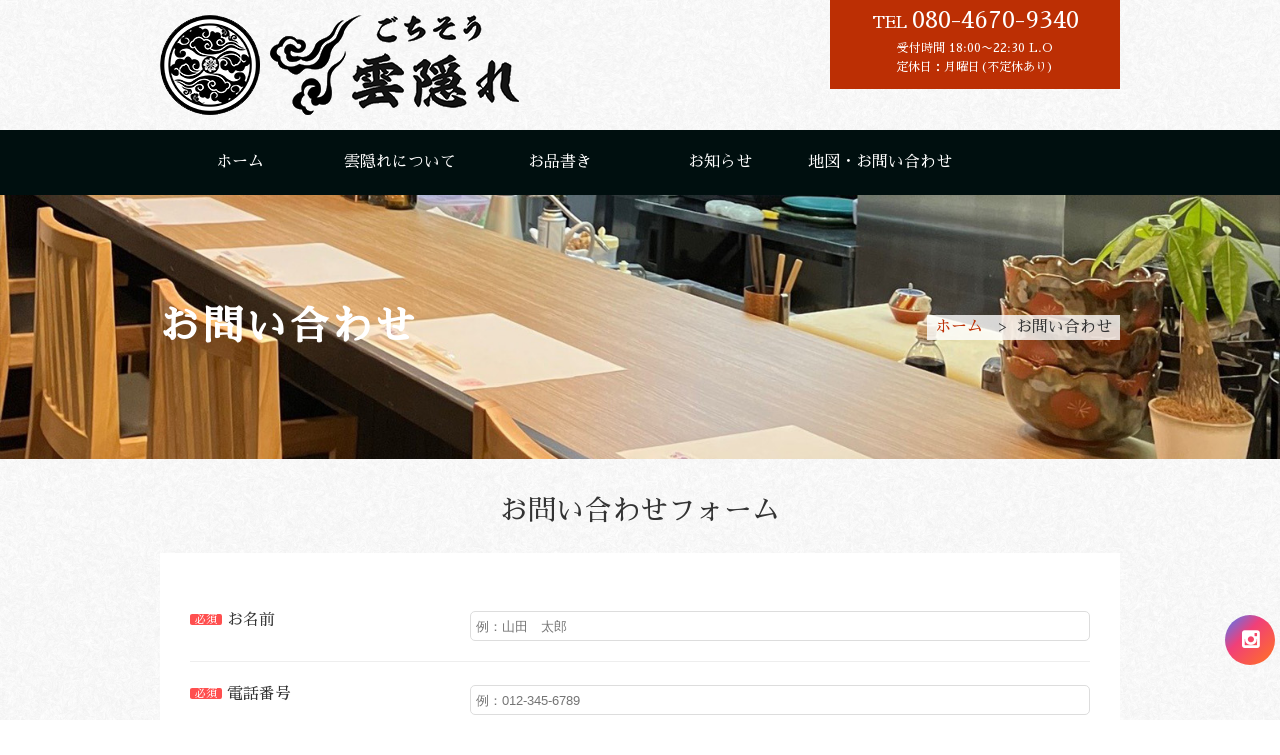

--- FILE ---
content_type: text/html; charset=UTF-8
request_url: http://www.kumogakure.net/contact.php
body_size: 2852
content:
<!DOCTYPE html>
<html lang="ja">

<head>
	<meta charset="UTF-8">
	<title>お問い合わせ | ごちそう雲隠れ</title>
	<meta name="Description" content="お問い合わせ | 大分県豊後大野市三重町にあるお食事処・ごちそう雲隠れは、地産地消にこだわり、安心・安全・健康をコンセプトにした新和食スタイルを提案する和食屋・居酒屋です。地元・豊後大野市のブランド鶏・冠地どりをつかった鶏鮮丼や冠地どりの押し寿司・湯葉巻やA5ランクおおいた和牛をつかったメニューが人気。お持ち帰り、お弁当やオードブル、出張料理にも対応。">
	<meta content="width=device-width, initial-scale=1, minimum-scale=1" name="viewport">
	<meta name="format-detection" content="telephone=no">
	<link type="text/css" rel="stylesheet" href="css/style.css?1768423705">
	<link type="text/css" rel="stylesheet" href="http://netdna.bootstrapcdn.com/font-awesome/4.0.3/css/font-awesome.min.css">
	<link href="https://fonts.googleapis.com/earlyaccess/sawarabimincho.css" rel="stylesheet">
</head>

<body>
	<div id="page">
		<div id="body">
			<header>
	<div id="headA">
		<div id="head" class="clearfix">
			<h1 class="logo"><a href="./"><img src="img/logo2.png" width="525" height="100" alt="お食事処 ごちそう 雲隠れ kumogakure"></a></h1>
			<p class="tel">TEL <span class="telNum"><!-- 0974-22-7057 -->080-4670-9340</span><br>
				<span class="telTime">受付時間 18:00〜22:30 L.O<br>
				定休日：月曜日(不定休あり)</span></p>
		</div>
		<div id="navi">
			<nav>
				<ul class="clearfix">
					<li><a href="./">ホーム</a>
					</li>
					<li><a href="about.php">雲隠れについて</a>
					</li>
					<!-- <li><a href="lunch.php">ランチメニュー</a>
					</li> -->
					<li><a href="menu.php">お品書き</a>
					</li>
					<li><a href="news.php">お知らせ</a>
					</li>
					<li><a href="contact.php">地図・お問い合わせ</a>
					</li>
				</ul>
			</nav>
		</div>
	</div>
</header>			<div id="containerZ" class="subordinate">
				<section class="page_title">
					<div class="titleBox clearfix">
						<h2 class="title_txt">お問い合わせ</h2>
						<ul id="pankuzu">
							<li><a href="./">ホーム</a>
							</li>
							<li>お問い合わせ</li>
						</ul>
					</div>
				</section>
				<section>
					<div class="textwrap">
						<h2 class="mtitle-big">お問い合わせフォーム</h2>
						<script async src="https://cdn.rs-sys.jp/js/cms_ajax/1.0.0/?cms_id=7&cms=11945-1&design_pattern=1&u_id=1&"></script>
						<div id="cms-contact-1-1-area"></div>
					</div>
				</section>
				<section class="bg01">
					<div class="textwrap contactbnr clearfix">
						<h2 class="mtitle-big">お問い合わせ / 地図</h2>
						<div class="contactLeft">
							<h3 class="contactTxt">各種単品料理・刺盛・寿司盛・ふぐコース・鍋コース<br>
							お弁当・オードブル・出張料理などご予算に合わせてご用意致します。<br>
							お好みの食材・アレルギー等にも対応致します。</h3>
							<p class="tcenter"><span class="contactTel">TEL. </span><span class="contactNum"><!-- 0974-22-7057 -->080-4670-9340</span><br>
			（18:00〜22:30 L.O）</p>
            <p class="b-m30 tcenter">定休日 月曜日</p>
						</div>
						<div class="contactRight">
							<!-- <p class="b-m10">〒879-7104<br> 大分県豊後大野市三重町小坂4165-12
							</p> -->
							<p class="b-m10">〒870-0034<br>
       大分県大分市都町3丁目5-27　大原ビル101号室</p>
							<p class="b-m10">【アクセス情報】<br>
							<!-- JR豊肥本線・菅尾駅 徒歩25分<br> JR豊肥本線・三重駅 徒歩40分<br> HOTEL AZ 大分三重店 車で2分<br> 観光地・稲積水中鍾乳洞まで車で30分 -->
        大分駅北口から徒歩約13分<br>観光地・大分城址公園まで徒歩10分
							</p>
						</div>
						<div class="clear ggmap">
							<iframe src="https://www.google.com/maps/embed?pb=!1m18!1m12!1m3!1d1403.0237442354562!2d131.60332467905087!3d33.2410464234015!2m3!1f0!2f0!3f0!3m2!1i1024!2i768!4f13.1!3m3!1m2!1s0x35469f00653e03c3%3A0x5ced519b57e5008b!2z44GU44Gh44Gd44GG6Zuy6Zqg44KM!5e0!3m2!1sja!2sus!4v1749180664965!5m2!1sja!2sus" width="960" height="350" frameborder="0" style="border:0" allowfullscreen></iframe>
						</div>
					</div>
				</section>
			</div>
			<div id="telLink"><a href="tel:0974227057">&#xf095;</a></div>
<div id="instagram"><a href="https://www.instagram.com/gochiso_kumogakure/?hl=ja" target="_blank" rel="nofollow">&#xf16d;</a></div>
<!-- <div id="facebook"><a href="https://goo.gl/ed6gis" target="_blank" rel="nofollow">&#xf09a;</a></div> -->
<div id="page-top"><a href="#">&#xf077;</a></div>
<footer>
  <div id="footerA">
    <div id="footer">
      <div class="copyright"> <small>Copyright &copy; kumogakure All Rights Reserved.</small> </div>
    </div>
  </div>
</footer>
		</div>
	</div>
	<div id="humberger" class="hidden-md hidden-lg"> <span class="icon-bar"></span> <span class="icon-bar"></span> <span class="icon-bar"></span> </div>
<div id="drawernav" class="hidden-md hidden-lg">
	<ul>
		<li><a href="./" class="first-child">ホーム</a></li>
		<li><a href="about.php">雲隠れについて</a></li>
		<!-- <li><a href="lunch.php">ランチメニュー</a></li> -->
		<li><a href="menu.php">お品書き</a></li>
		<li><a href="news.php">お知らせ</a></li>
		<li><a href="contact.php" class="last-child">地図・お問い合わせ</a></li>
	</ul>
</div>
	<!--[if lt IE 9]>
<script src="js/html5shiv-printshiv.js"></script>
<script src="js/css3-mediaqueries.js"></script>
<script src="http://ie7-js.googlecode.com/svn/version/2.1(beta4)/IE9.js"></script>
<![endif]-->
	<script src="https://ajax.googleapis.com/ajax/libs/jquery/1.7.2/jquery.min.js"></script>
	<script src="https://ajax.googleapis.com/ajax/libs/jqueryui/1.9.0/jquery-ui.min.js"></script>
	<script type="text/javascript" src="js/basis.js"></script>
	<script type="text/javascript" src="js/phonemenu.js"></script>	
</body>

</html>


--- FILE ---
content_type: text/html; charset=UTF-8
request_url: https://cdn.rs-sys.jp/js/cms_ajax/1.0.0/?cms_id=7&cms=11945-1&design_pattern=1&u_id=1&
body_size: 2302
content:

						let xhr1_1 = new XMLHttpRequest();
						xhr1_1.open("POST", "https://cdn.rs-sys.jp/js/cms_ajax/1.0.0/output_cms.php");
						xhr1_1.setRequestHeader("content-type", "application/x-www-form-urlencoded;charset=UTF-8");
						xhr1_1.send("mode=view_cms_contact&cms_id=7&cms=11945-1&design_pattern=1&u_id=1");
						xhr1_1.onreadystatechange = function() {
							if(xhr1_1.readyState === 4) {
								if(xhr1_1.status === 200) {
									if (!xhr1_1.responseText) {
										alert("誤ったURLが設定されている可能性があります。ご確認ください。");
										return;
									}
									let data = JSON.parse(xhr1_1.responseText);
									let elm = document.getElementById('cms-contact-1-1-area');
									elm.innerHTML = data.html;
									Array.from(elm.querySelectorAll("script")).forEach( oldScript => {
										const newScript = document.createElement("script");
										Array.from(oldScript.attributes)
										  .forEach( attr => newScript.setAttribute(attr.name, attr.value) );
										newScript.appendChild(document.createTextNode(oldScript.innerHTML));
										oldScript.parentNode.replaceChild(newScript, oldScript);
									});

									let duration = data.duration;
									if(duration) {
										scroll(duration);
									}
								} else {
									console.log("status:"+xhr1_1.readyState);
								}
							}
						}
					
					function scroll(duration) {
						let currentPostion = document.documentElement.scrollTop || document.body.scrollTop;
						let targetElement = document.getElementById("");
					
						if (targetElement) {
							let targetPosition = window.pageYOffset + targetElement.getBoundingClientRect().top;
							let startTime = performance.now();
			
							let loop = function (nowTime) {      
								let time = nowTime - startTime;
								let normalizedTime = time / duration;
				
								if (normalizedTime < 1) {
									window.scrollTo(0, currentPostion + ((targetPosition - currentPostion) * easeInOut(normalizedTime)));
									requestAnimationFrame(loop);
								} else {
									window.scrollTo(0, targetPosition);
								}
							}
			
							let easeInOut = function (t) {
								return t<.5 ? 4*t*t*t : (t-1)*(2*t-2)*(2*t-2)+1;
							}
			
							requestAnimationFrame(loop);
						}
					}
					

--- FILE ---
content_type: text/html; charset=UTF-8
request_url: https://cdn.rs-sys.jp/js/cms_ajax/1.0.0/output_cms.php
body_size: 13572
content:
{"html":"<link rel=\"stylesheet\" href=\"https:\/\/cdn.rs-sys.jp\/css\/cms\/mail-form.css\">\n<div class=\"form-contents form-pattern-1\">\n  <div id=\"mailform-11945-1-1-err-msg\" class=\"form-err-msg\" style=\"display: none;\"><\/div>\n  <form id=\"mailform-11945-1-1\" method=\"post\" enctype=\"multipart\/form-data\" onsubmit=\"return sendmail1_1(this);\">\n    <dl>\n      <dt class=\"\"><span class=\"required\">\u304a\u540d\u524d<\/span><\/dt>\n      <dd class=\"\">\n        <input type=\"text\" class=\"textarea\" name=\"\u304a\u540d\u524d(\u5fc5\u9808)\" data-name=\"\u304a\u540d\u524d\" size=\"70\" placeholder=\"\u4f8b\uff1a\u5c71\u7530\u3000\u592a\u90ce\">\n      <\/dd>\n      <dt class=\"\"><span class=\"required\">\u96fb\u8a71\u756a\u53f7<\/span><\/dt>\n      <dd class=\"\">\n        <input type=\"text\" class=\"textarea\" name=\"\u96fb\u8a71\u756a\u53f7(\u5fc5\u9808)\" data-name=\"\u96fb\u8a71\u756a\u53f7\" size=\"70\" placeholder=\"\u4f8b\uff1a012-345-6789\">\n      <\/dd>\n      <dt class=\"\"><span class=\"required\">\u30e1\u30fc\u30eb\u30a2\u30c9\u30ec\u30b9<\/span><\/dt>\n      <dd class=\"\">\n        <input type=\"text\" class=\"textarea\" name=\"email(\u5fc5\u9808)\" data-name=\"\u30e1\u30fc\u30eb\u30a2\u30c9\u30ec\u30b9\" size=\"70\" placeholder=\"\u4f8b\uff1ainfo@sample.com\">\n      <\/dd>\n      <dt class=\"\"><span class=\"optional\">\u304a\u554f\u3044\u5408\u308f\u305b\u5185\u5bb9<\/span><\/dt>\n      <dd class=\"\">\n        <textarea class=\"textarea\" name=\"\u304a\u554f\u3044\u5408\u308f\u305b\u5185\u5bb9\" data-name=\"\u304a\u554f\u3044\u5408\u308f\u305b\u5185\u5bb9\" rows=\"10\" cols=\"75\" placeholder=\"\u3054\u8cea\u554f\u306a\u3069\u3001\u3054\u81ea\u7531\u306b\u304a\u66f8\u304d\u304f\u3060\u3055\u3044\u3002\"><\/textarea>\n      <\/dd>\n    <\/dl>\n    <input type=\"text\" name=\"winnie_the_pooh\" style=\"height: 0 !important; width: 0 !important; padding: 0 !important; margin: 0 !important; border: none !important; overflow: hidden !important;\">\n    <input type=\"hidden\" name=\"mode\" value=\"contact_form\">\n    <input type=\"hidden\" name=\"ros_keiyaku_id\" value=\"11945\">\n    <input type=\"hidden\" name=\"contact_form_id\" value=\"1\">\n    <button type=\"submit\" class=\"submit-btn\" value=\"\u30e1\u30fc\u30eb\u3092\u9001\u4fe1\u3059\u308b\">\u30e1\u30fc\u30eb\u3092\u9001\u4fe1\u3059\u308b<\/button>\n  <\/form>\n<\/div>\n<!-- indicator -->\n<script src=\"https:\/\/cdn.rs-sys.jp\/lib\/indicator\/js\/indicator-1.2.0.js\" async defer><\/script>\n<link href=\"https:\/\/cdn.rs-sys.jp\/lib\/indicator\/css\/indicator-1.2.0.css\" rel=\"stylesheet\" type=\"text\/css\">\n<!-- indicator -->\n<script>\n  \/\/ ---- sendmail ----\n  function sendmail1_1(obj){\n    var kwd = \"\u96f2\u96a0\u308c\";\n    var max_file_size_mb = 10;\n    var conservationKey = \"[resume]\";\n    var mustId = \"(\u5fc5\u9808)\";\n    var construct = new Array(\"\uff0d\",\"\uff5e\");\n    var caution = [];\n    var errorflag = 0;\n    var must = mustId;\n    var error_element_number = new Array();\n    var email_address = \"\";\n    var max_file_size_b = max_file_size_mb * (2 ** 20);\n    \/\/ var total_file_size_b = 0;\n    var total_file_size_b = {};\n    var checkflag = new Object();\n    for(i=0;i<obj.length;i++){\n      var elementType = obj.elements[i].type;\n      var errortext = obj.elements[i].name.replace(must,\"\");\n      var must_flag = obj.elements[i].name.indexOf(must,0);\n      if(!checkflag[obj.elements[i].getAttribute(\"data-name\")]){\n        if(errortext == \"email\"){\n          email_address = obj.elements[i].value;\n          if(must_flag > -1){\n            chkMail = obj.elements[i].value;\n            if (!chkMail.match(\/^[A-Za-z0-9]{1}[A-Za-z0-9_.-]*@{1}[A-Za-z0-9_.-]{1,}\\.[A-Za-z0-9]{1,}$\/)){\n              obj.elements[i].style.backgroundColor=\"#FFEEEE\";\n              obj.elements[i].style.color=\"#FF0000\";\n              error_element_number.push(i);\n              caution.push(\"\u30e1\u30fc\u30eb\u30a2\u30c9\u30ec\u30b9\u304c\u6b63\u3057\u304f\u3042\u308a\u307e\u305b\u3093\u3002\");\n              errorflag = 2;\n            }\n            else{\n              obj.elements[i].style.backgroundColor=\"#FFFFFF\";\n              obj.elements[i].style.color=\"#000000\";\n            }\n          }\n          else if(obj.elements[i].value != \"\"){\n            chkMail = obj.elements[i].value;\n            check = \/.+@.+\\..+\/;\n            if (!chkMail.match(check)){\n              obj.elements[i].style.backgroundColor=\"#FFEEEE\";\n              obj.elements[i].style.color=\"#FF0000\";\n              error_element_number.push(i);\n              caution.push(\"\u30e1\u30fc\u30eb\u30a2\u30c9\u30ec\u30b9\u304c\u6b63\u3057\u304f\u3042\u308a\u307e\u305b\u3093\u3002\");\n              errorflag = 2;\n            }\n            else{\n              obj.elements[i].style.backgroundColor=\"#FFFFFF\";\n              obj.elements[i].style.color=\"#000000\";\n            }\n          }\n        }\n        else if(errortext == \"confirm_email\"){\n          if(email_address != \"\"){\n            if(email_address != obj.elements[i].value){\n              obj.elements[i].style.backgroundColor=\"#FFEEEE\";\n              obj.elements[i].style.color=\"#FF0000\";\n              error_element_number.push(i);\n              caution.push(\"\u78ba\u8a8d\u7528\u30e1\u30fc\u30eb\u30a2\u30c9\u30ec\u30b9\u3068\u30e1\u30fc\u30eb\u30a2\u30c9\u30ec\u30b9\u304c\u4e00\u81f4\u3057\u307e\u305b\u3093\u3002\");\n              errorflag = 3;\n            }\n            else{\n              obj.elements[i].style.backgroundColor=\"#FFFFFF\";\n              obj.elements[i].style.color=\"#000000\";\n            }\n          }\n        }\n        else if(elementType == \"file\"){\n          var data_name = obj.elements[i].getAttribute(\"data-name\");\n          if(must_flag > -1){\n            if(obj.elements[obj.elements[i].name].length > 0){\n              var file_upload_count = 0;\n              for(ii=0;ii<obj.elements[obj.elements[i].name].length;ii++){\n                if(obj.elements[obj.elements[i].name][ii].value && data_name == obj.elements[obj.elements[i].name][ii].getAttribute(\"data-name\"))\n                file_upload_count++;\n              }\n              if(file_upload_count < 1){\n                caution.push(\"\u30d5\u30a1\u30a4\u30eb\u304c\u9078\u629e\u3055\u308c\u3066\u3044\u307e\u305b\u3093\u3002\");\n                error_element_number.push(i);\n                errorflag = 1;\n              }\n            }\n            else if(!obj.elements[i].value){\n              caution.push(\"\u30d5\u30a1\u30a4\u30eb\u304c\u9078\u629e\u3055\u308c\u3066\u3044\u307e\u305b\u3093\u3002\");\n              error_element_number.push(i);\n              errorflag = 1;\n            }\n          }\n          \/\/ var files = obj.elements[i].files;\n          \/\/ for(ii = 0; ii < files.length; ii++) {\n          \/\/   total_file_size_b += files[ii].size;\n          \/\/ }\n        }\n        else if(must_flag > -1){\n          if(elementType == \"text\" || elementType == \"textarea\"){\n            if(obj.elements[i].value == \"\"){\n              obj.elements[i].style.backgroundColor=\"#FFEEEE\";\n              error_element_number.push(i);\n              caution.push(errortext +\"\u304c\u672a\u5165\u529b\u3067\u3059\u3002\");\n              errorflag = 1;\n            }\n            else{\n              obj.elements[i].style.backgroundColor=\"#FFFFFF\";\n            }\n          }\n          else if(elementType == \"checkbox\" || elementType == \"radio\"){\n            if(errortext.endsWith(\"[]\")) {\n              errortext = errortext.slice(0, -2);\n            }\n            if(obj.elements[obj.elements[i].name].length > 0){\n              var checkbox_checked_count = 0;\n              for(ii=0;ii<obj.elements[obj.elements[i].name].length;ii++){\n                if(obj.elements[obj.elements[i].name][ii].checked)\n                  checkbox_checked_count++;\n              }\n              if(checkbox_checked_count < 1){\n                caution.push(errortext +\"\u304c\u30c1\u30a7\u30c3\u30af\u3055\u308c\u3066\u3044\u307e\u305b\u3093\u3002\");\n                error_element_number.push(i);\n                errorflag = 1;\n              }\n            }\n            else if(!obj.elements[i].checked){\n              caution.push(errortext +\"\u304c\u30c1\u30a7\u30c3\u30af\u3055\u308c\u3066\u3044\u307e\u305b\u3093\u3002\");\n              error_element_number.push(i);\n              errorflag = 1;\n            }\n          }\n          else if(elementType == \"select-multiple\" || elementType == \"select-one\"){\n            if(errortext.endsWith(\"[]\")) {\n              errortext = errortext.slice(0, -2);\n            }\n            if(obj.elements[i].selectedIndex > -1){\n              var selectCnt = obj.elements[i].selectedIndex;\n              if(obj.elements[i].options[selectCnt].value == \"\"){\n                error_element_number.push(i);\n                caution.push(errortext +\"\u304c\u9078\u629e\u3055\u308c\u3066\u3044\u307e\u305b\u3093\u3002\");\n                errorflag = 1;\n              }\n            }\n            else{\n              error_element_number.push(i);\n              caution.push(errortext +\"\u304c\u9078\u629e\u3055\u308c\u3066\u3044\u307e\u305b\u3093\u3002\");\n              errorflag = 1;\n            }\n          }\n          else if(elementType == \"date\" || elementType == \"time\" ||elementType == \"datetime-local\"){\n            if(obj.elements[i].value == \"\"){\n              obj.elements[i].style.backgroundColor=\"#FFEEEE\";\n              error_element_number.push(i);\n              caution.push(errortext +\"\u304c\u672a\u5165\u529b\u3067\u3059\u3002\");\n              errorflag = 1;\n            }\n            else{\n              obj.elements[i].style.backgroundColor=\"#FFFFFF\";\n            }\n          }\n        }\n      }\n      checkflag[obj.elements[i].getAttribute(\"data-name\")] = 1;\n    }\n\n    for(i=0;i<obj.length;i++){\n      var elementType = obj.elements[i].type;\n      if(elementType == \"file\"){\n        var data_name = obj.elements[i].getAttribute(\"data-name\");\n\n        if (!total_file_size_b[data_name]) {\n          total_file_size_b[data_name] = 0;\n        }\n\n        var files = obj.elements[i].files;\n        for(ii = 0; ii < files.length; ii++) {\n          total_file_size_b[data_name] += files[ii].size;\n        }\n      }\n    }\n    for(var data_name in total_file_size_b) {\n      if(max_file_size_b < total_file_size_b[data_name]) {\n        caution.push(\"\u30a2\u30c3\u30d7\u30ed\u30fc\u30c9\u3067\u304d\u308b\u30d5\u30a1\u30a4\u30eb\u306e\u5bb9\u91cf\u306f\u5408\u8a08\" + max_file_size_mb + \"MB\u307e\u3067\u3067\u3059\u3002\");\n        errorflag = 1;\n      }\n    }\n\n    if(errorflag == 0){\n      document.getElementById(\"mailform-11945-1-1-err-msg\").innerHTML = \"\";\n      document.getElementById(\"mailform-11945-1-1-err-msg\").style.display = \"none\";\n      if(confirm(\"\u9001\u4fe1\u3057\u3066\u3082\u3088\u308d\u3057\u3044\u3067\u3059\u304b\uff1f\")){\n        for(i=0;i<obj.length ;i++){\n          obj.elements[i].name = obj.elements[i].name.replace(must,\"\");\n          if(obj.elements[i].type == \"submit\"){\n            obj.elements[i].disabled = true;\n          }\n        }\n\n        const input_kwd = document.createElement(\"input\");\n        input_kwd.setAttribute(\"type\",\"hidden\");\n        input_kwd.setAttribute(\"name\",\"\u8a8d\u8a3c\");\n        input_kwd.setAttribute(\"value\",\"\u96f2\u96a0\u308c\");\n        obj.appendChild(input_kwd);\n\n        sendmail_ajax1_1(obj);\n\n        return false;\n      }\n      else{\n        return false;\n      }\n    }\n    else{\n      alert(\"\u5165\u529b\u306b\u8aa4\u308a\u304c\u3042\u308a\u307e\u3059\u3002\u78ba\u8a8d\u3057\u3066\u304f\u3060\u3055\u3044\u3002\");\n      var err_msg_html = \"<ul>\\n\";\n      for(i = 0; i < caution.length; i++) {\n        err_msg_html += \"<li>\\n\";\n        err_msg_html += caution[i] + \"\\n\";\n        err_msg_html += \"<\/li>\\n\";\n      }\n      err_msg_html += \"<\/ul>\\n\";\n      document.getElementById(\"mailform-11945-1-1-err-msg\").innerHTML = err_msg_html;\n      document.getElementById(\"mailform-11945-1-1-err-msg\").style.display = \"block\";\n      obj.elements[error_element_number[0]].focus();\n      var err_top = document.getElementById(\"mailform-11945-1-1-err-msg\").getBoundingClientRect().top;\n      scrollTo(0, err_top + window.pageYOffset);\n      return false;\n    }\n  }\n\n  function sendmail_ajax1_1(obj) {\n    if (!window.indicator) {\n      indicator = new Indicator();\n      indicator.obj = document;\n    }\n    indicator.message = \"\";\n    indicator.show();\n\n    var $form = $(obj);\n    var $fd = new FormData(obj);\n\n    $.ajax({\n      url: \"https:\/\/mail.rs-sys.jp\/email_mnt.php\",\n      type: $form.attr('method'),\n      data: $fd,\n      processData: false,\n      contentType: false,\n    }).done(function(data) {\n      indicator.hide();\n      if (\"success\" == data[\"status\"]) {\n        window.location.href = \"thanks.php\";\n      } else {\n        alert(\"\u4e88\u671f\u3057\u306a\u3044\u30a8\u30e9\u30fc\u304c\u767a\u751f\u3057\u307e\u3057\u305f\u3002\");\n      }\n    }).fail(function(XMLHttpRequest, textStatus, errorThrown) {\n      indicator.hide();\n      alert(\"\u4e88\u671f\u3057\u306a\u3044\u30a8\u30e9\u30fc\u304c\u767a\u751f\u3057\u307e\u3057\u305f\u3002\");\n    });\n  }\n  \/\/ ---- sendmail ----\n<\/script>\n"}

--- FILE ---
content_type: text/css
request_url: http://www.kumogakure.net/css/style.css?1768423705
body_size: 127
content:
@charset "utf-8";
/* CSS Document */
@import "reset.css";
@import "common.css";
@import "basis.css";
@import "smartphone.css";


--- FILE ---
content_type: text/css
request_url: http://www.kumogakure.net/css/common.css
body_size: 2187
content:
@charset "utf-8";
.none {
	display: none;
}
.relative {
	position: relative;
}
.spbr {
	display: none;
}
.bold {
	font-weight: bold;
}
.clear {
	clear: both;
}
.clearfix {
	_display: inline-block;
}
.clearfix:after {
	content: ".";
	display: block;
	height: 0px;
	clear: both;
	visibility: hidden;
}
.fleft0 {
	float: left;
	display: inline;
	text-align: center;
}
.fleft1 {
	float: left;
	display: inline;
	margin-right: 10px;
	margin-bottom: 10px;
	text-align: center;
}
.fleft2 {
	float: left;
	display: inline;
	margin-right: 20px;
	margin-bottom: 20px;
	text-align: center;
}
.fright0 {
	float: right;
	display: inline;
	text-align: center;
}
.fright1 {
	float: right;
	display: inline;
	margin-left: 10px;
	margin-bottom: 10px;
	text-align: center;
}
.fright2 {
	float: right;
	display: inline;
	margin-left: 20px;
	text-align: center;
}
.m5 {
	margin: 5px;
}
.m10 {
	margin: 10px;
}
.m15 {
	margin: 15px;
}
.m20 {
	margin: 20px;
}
.m30 {
	margin: 30px;
}
.m40 {
	margin: 40px;
}
.m50 {
	margin: 50px;
}
.m75 {
	margin: 75px;
}
.m100 {
	margin: 100px;
}
.t-m5 {
	margin-top: 5px;
}
.t-m10 {
	margin-top: 10px;
}
.t-m15 {
	margin-top: 15px;
}
.t-m20 {
	margin-top: 20px;
}
.t-m30 {
	margin-top: 30px;
}
.t-m40 {
	margin-top: 40px;
}
.t-m50 {
	margin-top: 50px;
}
.t-m75 {
	margin-top: 75px;
}
.t-m100 {
	margin-top: 100px;
}
.b-m5 {
	margin-bottom: 5px;
}
.b-m10 {
	margin-bottom: 10px;
}
.b-m15 {
	margin-bottom: 15px;
}
.b-m20 {
	margin-bottom: 20px;
}
.b-m30 {
	margin-bottom: 30px;
}
.b-m40 {
	margin-bottom: 40px;
}
.b-m50 {
	margin-bottom: 50px;
}
.b-m75 {
	margin-bottom: 75px;
}
.b-m100 {
	margin-bottom: 100px;
}
.l-m5 {
	margin-left: 5px;
}
.l-m10 {
	margin-left: 10px;
}
.l-m15 {
	margin-left: 15px;
}
.l-m20 {
	margin-left: 20px;
}
.l-m30 {
	margin-left: 30px;
}
.l-m40 {
	margin-left: 40px;
}
.l-m50 {
	margin-left: 50px;
}
.l-m70 {
	margin-left: 70px;
}
.l-m75 {
	margin-left: 75px;
}
.l-m100 {
	margin-left: 100px;
}
.r-m5 {
	margin-right: 5px;
}
.r-m10 {
	margin-right: 10px;
}
.r-m15 {
	margin-right: 15px;
}
.r-m20 {
	margin-right: 20px;
}
.r-m30 {
	margin-right: 30px;
}
.r-m40 {
	margin-right: 40px;
}
.r-m50 {
	margin-right: 50px;
}
.r-m75 {
	margin-right: 75px;
}
.r-m100 {
	margin-right: 100px;
}
.h-m5 {
	margin-top: 5px;
	margin-bottom: 5px;
}
.h-m10 {
	margin-top: 10px;
	margin-bottom: 10px;
}
.h-m15 {
	margin-top: 15px;
	margin-bottom: 15px;
}
.h-m20 {
	margin-top: 20px;
	margin-bottom: 20px;
}
.h-m30 {
	margin-top: 30px;
	margin-bottom: 30px;
}
.h-m40 {
	margin-top: 40px;
	margin-bottom: 40px;
}
.h-m50 {
	margin-top: 50px;
	margin-bottom: 50px;
}
.w-m5 {
	margin-left: 5px;
	margin-right: 5px;
}
.w-m10 {
	margin-left: 10px;
	margin-right: 10px;
}
.w-m15 {
	margin-left: 15px;
	margin-right: 15px;
}
.w-m20 {
	margin-left: 20px;
	margin-right: 20px;
}
.w-m30 {
	margin-left: 30px;
	margin-right: 30px;
}
.w-m40 {
	margin-left: 40px;
	margin-right: 40px;
}
.w-m50 {
	margin-left: 50px;
	margin-right: 50px;
}
.p5 {
	padding: 5px;
}
.p10 {
	padding: 10px;
}
.p15 {
	padding: 15px;
}
.p20 {
	padding: 20px;
}
.p30 {
	padding: 30px;
}
.p40 {
	padding: 40px;
}
.p50 {
	padding: 50px;
}
.p75 {
	padding: 75px;
}
.p100 {
	padding: 100px;
}
.t-p5 {
	padding-top: 5px;
}
.t-p10 {
	padding-top: 10px;
}
.t-p15 {
	padding-top: 15px;
}
.t-p20 {
	padding-top: 20px;
}
.t-p30 {
	padding-top: 30px;
}
.t-p40 {
	padding-top: 40px;
}
.t-p50 {
	padding-top: 50px;
}
.t-p75 {
	padding-top: 75px;
}
.t-p100 {
	padding-top: 100px;
}
.b-p5 {
	padding-bottom: 5px;
}
.b-p10 {
	padding-bottom: 10px;
}
.b-p15 {
	padding-bottom: 15px;
}
.b-p20 {
	padding-bottom: 20px;
}
.b-p30 {
	padding-bottom: 30px;
}
.b-p40 {
	padding-bottom: 40px;
}
.b-p50 {
	padding-bottom: 50px;
}
.b-p75 {
	padding-bottom: 75px;
}
.b-p100 {
	padding-bottom: 100px;
}
.l-p5 {
	padding-left: 5px;
}
.l-p10 {
	padding-left: 10px;
}
.l-p15 {
	padding-left: 15px;
}
.l-p20 {
	padding-left: 20px;
}
.l-p30 {
	padding-left: 30px;
}
.l-p40 {
	padding-left: 40px;
}
.l-p50 {
	padding-left: 50px;
}
.l-p60 {
	padding-left: 60px;
}
.l-p65 {
	padding-left: 65px;
}
.l-p70 {
	padding-left: 70px;
}
.l-p75 {
	padding-left: 75px;
}
.l-p100 {
	padding-left: 100px;
}
.r-p5 {
	padding-right: 5px;
}
.r-p10 {
	padding-right: 10px;
}
.r-p15 {
	padding-right: 15px;
}
.r-p20 {
	padding-right: 20px;
}
.r-p30 {
	padding-right: 30px;
}
.r-p40 {
	padding-right: 40px;
}
.r-p50 {
	padding-right: 50px;
}
.r-p75 {
	padding-right: 75px;
}
.r-p100 {
	padding-right: 100px;
}
.h-p5 {
	padding-top: 5px;
	padding-bottom: 5px;
}
.h-p10 {
	padding-top: 10px;
	padding-bottom: 10px;
}
.h-p15 {
	padding-top: 15px;
	padding-bottom: 15px;
}
.h-p20 {
	padding-top: 20px;
	padding-bottom: 20px;
}
.h-p30 {
	padding-top: 30px;
	padding-bottom: 30px;
}
.h-p40 {
	padding-top: 40px;
	padding-bottom: 40px;
}
.h-p50 {
	padding-top: 50px;
	padding-bottom: 50px;
}
.h-p75 {
	padding-top: 75px;
	padding-bottom: 75px;
}
.h-p100 {
	padding-top: 100px;
	padding-bottom: 100px;
}
.w-p5 {
	padding-left: 5px;
	padding-right: 5px;
}
.w-p10 {
	padding-left: 10px;
	padding-right: 10px;
}
.w-p15 {
	padding-left: 15px;
	padding-right: 15px;
}
.w-p20 {
	padding-left: 20px;
	padding-right: 20px;
}
.w-p30 {
	padding-left: 30px;
	padding-right: 30px;
}
.w-p40 {
	padding-left: 40px;
	padding-right: 40px;
}
.w-p50 {
	padding-left: 50px;
	padding-right: 50px;
}
.w-p75 {
	padding-left: 75px;
	padding-right: 75px;
}
.w-p100 {
	padding-left: 100px;
	padding-right: 100px;
}
.tcenter {
	text-align: center;
}
.tright {
	text-align: right;
}
.tleft {
	text-align: left;
}
.ttext {
	text-indent: 1em;
	text-align : justify;
}
.tkome {
	padding-left: 1em;
	text-indent: -1em;
}
.tinline {
	display: inline-block;
}
.toverflow {
	overflow: hidden;
	zoom: 1;
}
.scroll {
	height: 250px;
	overflow-y: scroll;
}
.orange {
	color: #FF6600;
}
.red {
	color: #CC0000;
}
.blue {
	color: #0068b7;
}
.green {
	color: #448f42;
}
.green2 {
	color: #80c269;
}
.skyblue {
	color: #029fe6;
}
.magenta {
	color: #663366;
}
.white {
	color: #FFF;
}
.pink {
	color: #ff8ec0;
}
.darkpink {
	color: #9E005D;
}
.black {
	color: #000000;
}
.yellow {
	color: #fff45c;
}
.f-s8 {
	font-size: 8px;
}
.f-s10 {
	font-size: 10px;
}
.f-s11 {
	font-size: 11px;
}
.f-s12 {
	font-size: 12px;
}
.f-s13 {
	font-size: 13px;
}
.f-s14 {
	font-size: 14px;
}
.f-s15 {
	font-size: 15px;
}
.f-s16 {
	font-size: 16px;
}
.f-s18 {
	font-size: 18px;
}
.f-s20 {
	font-size: 20px;
}
.f-s22 {
	font-size: 22px;
}
.f-s24 {
	font-size: 24px;
}
/* marker */
.marker-c {
	background: linear-gradient(transparent 70%, #a8d8fa 0%);
	z-index: 0;
}
.marker-m {
	background: linear-gradient(transparent 70%, #ff7c81 0%);
	z-index: 0;
}
.marker-y {
	background: linear-gradient(transparent 70%, #fef36c 0%);
	z-index: 0;
}
.marker-k {
	background: linear-gradient(transparent 70%, #cccccc 0%);
	z-index: 0;
}
.marker-p {
	background: linear-gradient(transparent 70%, #ffd0e1 0%);
	z-index: 0;
}
/* background color */
.bg-orange {
	background-color: #ffefd6;
}
.bg-red {
	background-color: #CC0000;
}
.bg-blue {
	background-color: #0068b7;
}
.bg-green {
	background-color: #dcffcb;
}
.bg-skyblue {
	background-color: #029fe6;
}
.bg-magenta {
	background-color: #663366;
}
.bg-yellow {
	background-color: #fffdde;
}
.bg-white {
	background-color: #FFF;
}
.bg-pink {
	background-color: #ff8ec0;
}
.bg-darkpink {
	background-color: #9E005D;
}
.bg-black {
	background-color: #000000;
}
.bg-111 {
	background-color: #111;
}
.bg-222 {
	background-color: #222;
}
.bg-333 {
	background-color: #333;
}
.bg-aaa {
	background-color: #aaa;
}
.bg-bbb {
	background-color: #bbb;
}
.bg-ccc {
	background-color: #ccc;
}
.bg-ddd {
	background-color: #ddd;
}
.bg-eee {
	background-color: #eee;
}
/* link */
.link {
}
.link li {
	margin-bottom: 10px;
}
.link li img {
	width: 100%;
	height: auto;
}
/* flink */
.flink0, .flink1, .flink2 {
	width: 100%;
	margin: 10px 0;
}
.flink0 ul {
	margin-right: -11px;
}
.flink1 ul {
	margin-right: -11px;
	margin-bottom: -10px;
}
.flink2 ul {
	margin-right: -21px;
	margin-bottom: -20px;
}
.flink0 li {
	float: left;
}
.flink1 li {
	float: left;
	margin-right: 10px;
	margin-bottom: 10px;
}
.flink2 li {
	float: left;
	margin-right: 20px;
	margin-bottom: 20px;
}
/* img */
.img-r {
	border-radius: 10px;
}
.img-maru {
	border-radius: 1000px;
}
.img-b {
	border: 3px solid #ccc;
}
.img-sd {
	border: 3px solid #fff;
	box-shadow: rgba(0,0,0,0.3) 1px 1px 3px 2px;
}
/* 点滅 */
.blinking {
	-webkit-animation: blink 1.5s ease-in-out infinite alternate;
	-moz-animation: blink 1.5s ease-in-out infinite alternate;
	animation: blink 1.5s ease-in-out infinite alternate;
}
@-webkit-keyframes blink {
 0% {
opacity:0;
}
 100% {
opacity:1;
}
}
@-moz-keyframes blink {
 0% {
opacity:0;
}
 100% {
opacity:1;
}
}
@keyframes blink {
 0% {
opacity:0;
}
 100% {
opacity:1;
}
}
/*ヘアライン*/
hr {
	clear: both;
	border: 0;
	height: 0;
	border-top: 1px solid rgba(0, 0, 0, 0.1);
	border-bottom: 1px solid rgba(255, 255, 255, 0.3);
	margin: 30px 0;
}
.hr-gd {
	border: 0;
	height: 1px;
	background-image: -webkit-linear-gradient(left, rgba(0,0,0,0), rgba(0,0,0,0.75), rgba(0,0,0,0));
	background-image: -moz-linear-gradient(left, rgba(0,0,0,0), rgba(0,0,0,0.75), rgba(0,0,0,0));
	background-image: -ms-linear-gradient(left, rgba(0,0,0,0), rgba(0,0,0,0.75), rgba(0,0,0,0));
	background-image: -o-linear-gradient(left, rgba(0,0,0,0), rgba(0,0,0,0.75), rgba(0,0,0,0));
}
.hr-shadow {
	height: 12px;
	border: 0;
	box-shadow: inset 0 12px 12px -12px rgba(0,0,0,0.5);
}
/*  FontAwesome  */
.fontAwesome {
	font-family: 'FontAwesome';
}
.a000:before {
	font-family: 'FontAwesome';
	content: "\f0a9";
}
.scrollbar {
	height: 200px;
	overflow-y: scroll;
	overflow-x: hidden;
}
.scrollbar::-webkit-scrollbar {
 overflow:hidden;
 width:1px;
 background:#fafafa;
}
 .scrollbar::-webkit-scrollbar:horizontal {
 height:1px;
}
.scrollbar::-webkit-scrollbar-button {
 display:none;
}
.scrollbar::-webkit-scrollbar-piece {
 background:#eee;
}
 .scrollbar::-webkit-scrollbar-piece:start {
 background:#eee;
}
.scrollbar::-webkit-scrollbar-thumb {
 background:#333;
}
.scrollbar::-webkit-scrollbar-corner {
 background:#333;
}


--- FILE ---
content_type: text/css
request_url: http://www.kumogakure.net/css/basis.css
body_size: 3213
content:
@charset "utf-8";

/* CSS Document */
html {
	height: 100%;
}

body {
	background: url(../img/body_bg.jpg) repeat scroll left top;
	width: 100%;
	height: 100%;
	color: #333333;
	font-family: "Sawarabi Mincho";
	font-size: 16px;
	line-height: 1.6;
}

a {
	color: #bc2f04;
	text-decoration: none;
}

/* header
----------------------------------*/
header {
	width: 100%;
}

#headA {
	width: 100%;
}

#head {
	width: 960px;
	margin: 0 auto;
}

#head .logo {
	float: left;
	padding: 15px 0;
}

.tel {
	position: relative;
	float: right;
	background: #bc2f04;
	color: #FFFFFF;
	padding: 10px 15px;
	text-align: center;
	width: 260px;
	z-index: 999;
	top: -9px;
}

.tel:after {
	content: "";
	width: 0;
	height: 0;
	position: absolute;
	top: -1px;
	right: -9px;
	z-index: -1;
	border: 5px solid;
	border-color: transparent transparent #662121 #662121;
}

.tel .telNum {
	font-size: 24px;
}

.telTime {
	font-size: 12px;
	display: inline-block;
}

/* nav
----------------------------------*/
#navi {
	background: #000f0f;
}

#navi ul {
	margin: 0 auto;
	width: 960px;
}

#navi li {
	float: left;
	width: 160px;
	text-align: center;
}

#navi li a {
	display: block;
	padding: 20px 0;
	color: #FFFFFF;
	text-decoration: none;
	-moz-transition: 0.3s;
	-ms-transition: 0.3s;
	-o-transition: 0.3s;
	transition: 0.3s;
}

#navi li a:hover {
	opacity: 0.8;
}

/* flash
----------------------------------*/
#flashA {
	width: 100%;
	overflow: hidden;
}

.flashimg {
	position: absolute;
	top: 0;
	left: 0;
	z-index: 5000;
}

#top_image {
	width: 100%;
	display: table;
	padding-top: 80px;
}

#juicysliderbox {
	position: relative;
	padding: 0;
	margin: 0;
}

.juicysliderimg {
	position: absolute;
	display: table;
	width: 460px;
	height: 420px;
	top: 0%;
	left: 0;
	right: 0;
	bottom: 0;
	margin: auto;
	text-align: center;
	z-index: 1;
}

.juicysliderimg1 {
	position: absolute;
	display: table;
	width: 100%;
	top: 0;
	left: 0;
	right: 0;
	bottom: 0;
	margin: auto;
	text-align: center;
	z-index: 1;
}

.juicysliderimg1 li {
	float: right;
}

#catch01,
#catch02,
#catch03 {
	opacity: 0;
}

#catch01 {
	z-index: 2;
	width: 37%;
}

#catch02 {
	z-index: 3;
	width: 33%;
}

#catch03 {
	z-index: 1;
	width: 30%;
}

#catch01.catch01On,
#catch02.catch02On,
#catch03.catch03On {
	opacity: 1;
	-webkit-transition: 4s;
	-moz-transition: 4s;
	-o-transition: 4s;
	transition: 4s;
}

/* contents
----------------------------------*/
#singlepage {
	padding: 0 0 350px;
}

.single {
	width: 960px;
	margin: 0 auto;
}

#singlepage section {
	width: 960px;
	margin: 20px auto;
	padding: 30px 0;
}

.textwrap {
	width: 960px;
	margin: 0 auto;
	padding: 30px 0;
}

#body {
	position: relative;
	width: 100%;
	min-height: 100%;
	height: auto !important;
	height: 100%;
}

/* footer
----------------------------------*/
#page-top,
#facebook,
#telLink,
#instagram {
	position: fixed;
	right: 5px;
	font-size: 12px;
	font-weight: bold;
	z-index: 9999;
}

#page-top {
	bottom: 0px;
}

#facebook {
	bottom: 55px;
}

#instagram {
	bottom: 55px;
	/* bottom: 110px; */
}

#telLink {
	bottom: 110px;
	/* bottom: 165px; */
	display: none;
}

#page-top a,
#facebook a,
#instagram a,
#telLink a {
	color: #fff;
	font-size: 20px;
	font-family: 'FontAwesome';
	text-decoration: none;
	text-align: center;
	display: block;
	width: 50px;
	height: 50px;
	line-height: 50px;
	border-radius: 50%;
}

#page-top a {
	background: #000f0f;
}

#facebook a {
	background: #3b5998;
}

#telLink a {
	background: #bc2f04;
}

#instagram a {
	background: linear-gradient(135deg, #427eff 0%, #f13f79 40%, #FD6735 85%, #ffdb2c 100%) no-repeat;
}

#page-top a:hover,
#facebook a:hover,
#instagram a:hover,
#telLink a:hover {
	opacity: 0.6;
	text-decoration: none;
}

footer {
	width: 100%;
	color: #fff;
	text-align: center;
	background: #000f0f;
	border-top: 1px solid #000f0f;
}

#footerA {
	border-top: 1px solid #252525;
}

#footer {
	width: 960px;
	margin: 0 auto;
	padding: 30px 0;
}

.logo-f {
	text-align: center;
	margin-bottom: 15px;
}

#fmenuA {
	width: 100%;
	margin-bottom: 10px;
}

#fmenu {
	list-style-type: none;
	font-size: 12px;
}

#fmenu ul {
	margin-bottom: 15px;
}

#fmenu li {
	display: inline;
	margin-right: 20px;
	text-align: center;
	font-weight: bold;
}

#fmenu li:before {
	font-family: 'FontAwesome';
	content: "\f138";
	margin-right: 5px;
	color: #fff;
}

#fmenu li:last-child {
	border: none;
	margin: 0;
}

#fmenu a:link,
#fmenu a:visited,
#fmenu a:hover {
	color: #fff;
	text-decoration: none;
}

#fmenu li ul li {
	font-weight: normal;
	font-size: 11px;
}

#fmenu li ul li:before {
	font-family: 'FontAwesome';
	content: "・";
	margin-right: 5px;
	color: #fff;
}

.copyright {
	padding: 5px 0;
	border-radius: 10px;
}

/* news
----------------------------------*/
.news {
	overflow: hidden;
}

.news dt {
	float: left;
	width: 8em;
	padding-top: 10px;
	line-height: 1.3;
	font-weight: bold;
}

.news dt:before {
	font-family: 'FontAwesome';
	content: "\f138";
	color: #bc2f04;
	margin-right: 5px;
}

.news dd {
	padding-left: 9em;
	padding-bottom: 10px;
	padding-top: 10px;
	line-height: 1.3;
}

.news-bl {
	overflow: hidden;
	margin: 0 auto;
}

.news-bl dt {
	float: left;
	width: 7em;
	padding: 3px 5px;
	line-height: 1.3;
	color: #FFFFFF;
	background: #bc2f04;
	text-align: center;
	margin: 0px 0;
	font-weight: bold;
}

.news-bl dd {
	padding-left: 9em;
	padding-top: 0px;
	padding-bottom: 10px;
	line-height: 1.6;
	border-bottom: dotted 1px #aaa;
	margin: 0px 0 10px;
}

/* cbtn
----------------------------------*/
.cbtn * {
	-moz-transition: 0.3s;
	-ms-transition: 0.3s;
	-o-transition: 0.3s;
	transition: 0.3s;
}

.cbtn {
	font-weight: bold;
	margin: 20px 0;
}

.cbtn a {
	margin: 0 auto;
	text-align: center;
	width: 230px;
	display: block;
	padding: 8px 5px;
	font-weight: bold;
	background: #fff;
}

.cbtn a:link {
	color: #bc2f04;
	text-decoration: none;
}

.cbtn a:visited {
	color: #bc2f04;
}

.cbtn a:hover {
	color: #FFFFFF;
	background: #bc2f04;
	text-decoration: none;
}

.cbtn a:before {
	font-family: 'FontAwesome';
	content: "\f0a9";
	margin-right: 5px;
}

/* mtitle
----------------------------------*/
.mtitle-big {
	font-size: 28px;
	font-weight: normal;
	margin-bottom: 20px;
	text-align: center;
}

.mtitle-big span {
	display: block;
	font-size: 16px;
}

.bg01 .mtitle-big {
	color: #FFFFFF;
}

/* carousel
----------------------------------*/
.carousel {
	padding: 0 20px;
}

.carousel .block {
	display: block;
	margin-top: 5px;
	text-align: center;
}

/* ggmap
----------------------------------*/
.ggmap {
	position: relative;
	padding-bottom: 46.25%;
	height: 0;
	overflow: hidden;
}

.ggmap iframe,
.ggmap object,
.ggmap embed {
	position: absolute;
	top: 0;
	left: 0;
	width: 100%;
	height: 100%;
}

/* pickUp
----------------------------------*/
.pickUp {
	padding: 30px 0;
}

.pickUp:last-child {
	margin-bottom: 0;
}

.pickUp .image,
.pickUp .detailBox {
	float: left;
	width: 480px;
	box-sizing: border-box;
	-webkit-transition-duration: .8s;
	transition-duration: .8s;
}

.pickUp:nth-child(2n) .image {
	float: right;
}

.pickUp .image {
	-webkit-transform: translateY(15px);
	-ms-transform: translateY(15px);
	transform: translateY(15px);
}

.pickUp .detailBox {
	padding: 45px 60px 80px;
	background: #FFFFFF;
	-webkit-transform: translateY(-15px);
	-ms-transform: translateY(-15px);
	transform: translateY(-15px);
	position: relative;
}

.pickUp .detailBox02 {
	padding: 45px 60px 60px;
}

.rbtn {
	line-height: 1;
	color: #fff;
	text-align: center;
}

.recommendArea .rbtn {
	width: 400px;
	margin: 0 auto;
	-webkit-transform: translate(0, 0);
	-ms-transform: translate(0, 0);
	transform: translate(0, 0);
}

.contactbnr .rbtn {
	-webkit-transform: translate(0, 0);
	-ms-transform: translate(0, 0);
	transform: translate(0, 0);
	width: 440px;
	margin: 0 auto;
}

.pickUp .rbtn {
	width: 270px;
	-webkit-transform: translate(-50%, -30px);
	-ms-transform: translate(-50%, -30px);
	transform: translate(-50%, -30px);
	margin: 0 auto;
	position: absolute;
	top: 100%;
	left: 50%;
}

.rbtn:before {
	background: #bc2f04;
	-webkit-transform: skew(-12deg);
	-ms-transform: skew(-12deg);
	transform: skew(-12deg);
	z-index: 2;
}

.rbtn:after {
	-webkit-transform: skew(-12deg) translate(8px, 8px);
	-ms-transform: skew(-12deg) translate(8px, 8px);
	transform: skew(-12deg) translate(8px, 8px);
	border-color: #bc2f04;
	z-index: 1;
}

.rbtn:before,
.rbtn:after {
	content: '';
	width: 100%;
	height: 100%;
	position: absolute;
	top: 0;
	left: 0;
	border: 1px solid #bc2f04;
	box-sizing: border-box;
	-webkit-transition: .2s ease-out;
	transition: .2s ease-out;
}

.rbtn a {
	padding: 20px 0 21px;
	color: #fff;
	display: block;
	position: relative;
	z-index: 3;
	-webkit-transition: .2s ease-out;
	transition: .2s ease-out;
	text-decoration: none;
}

.rbtn:hover:before {
	border-color: #ff4814;
	background-color: #ff4814;
	-webkit-transform: skew(-12deg) translate(4px, 4px);
	-ms-transform: skew(-12deg) translate(4px, 4px);
	transform: skew(-12deg) translate(4px, 4px);
}

.rbtn:hover:after {
	border-color: #ff4814;
	-webkit-transform: skew(-12deg) translate(4px, 4px);
	-ms-transform: skew(-12deg) translate(4px, 4px);
	transform: skew(-12deg) translate(4px, 4px);
}

.rbtn:hover a {
	-webkit-transform: translate(4px, 4px);
	-ms-transform: translate(4px, 4px);
	transform: translate(4px, 4px);
}

.pickUpTtl {
	font-size: 24px;
	font-weight: normal;
	color: #bc2f04;
	margin-bottom: 10px;
}

/* bg01
----------------------------------*/
.bg01 {
	background: url(../img/bg01.png) repeat scroll left top;
}

/* recommend
----------------------------------*/
.recommend {
	float: left;
	width: 300px;
	margin-right: 30px;
}

.recommend:last-child {
	margin-right: 0;
}

.recommendInner {
	padding: 10px;
	background-color: #FFFFFF;
}

/* recommend
----------------------------------*/
.recommend2 {
	float: left;
	width: 460px;
	margin-right: 30px;
}

.recommend2._center {
	float: none;
	margin: 0 auto 30px;
	width: 460px;
}

.recommend2:last-child {
	margin-right: 0;
}

.recommend2Inner {
	padding: 10px;
	background-color: #FFFFFF;
}

/* style
----------------------------------*/
.style li {
	float: left;
}

/* contactbnr
----------------------------------*/
.contactbnr {
	color: #FFFFFF;
}

.contactLeft {
	float: left;
	width: 465px;
}

.contactRight {
	float: right;
	width: 465px;
}

.contactTxt {
	font-weight: normal;
	margin-bottom: 15px;
}

.contactTel {
	font-weight: bold;
	font-size: 18px;
	letter-spacing: 2px;
	color: #bc2f04;
}

.contactNum {
	font-weight: bold;
	font-size: 24px;
	letter-spacing: 2px;
	color: #bc2f04;
}

/* frame
----------------------------------*/
.frame {
	display: inline-block;
	position: relative;
}

.frame:after {
	position: absolute;
	display: block;
	content: "";
	top: 0;
	left: 0;
	width: 100%;
	height: 100%;
	box-shadow: 0 4px 10px rgba(0, 0, 0, 0.3);
	transform: rotate(3deg);
	background: #fff;
	z-index: -1;
}

/* page_title
----------------------------------*/
.page_title {
	/* background: url(../img/page_title_bg.jpg) no-repeat center top; */
	background: url(https://ros-cdn.s3.ap-northeast-1.amazonaws.com/hp/img/ros_keiyaku/11945/page_title_bg.jpg) no-repeat center top;
	background-size: cover;
	padding: 100px 0;
}

.titleBox {
	margin: 0 auto;
	width: 960px;
}

.title_txt {
	float: left;
	color: #FFFFFF;
	font-size: 40px;
	letter-spacing: 3px;
}

/* pankuzu
----------------------------------*/
#pankuzu {
	float: right;
	margin: 20px 0 0;
	padding: 0 8px;
	background: rgba(255, 255, 255, 0.8);
}

#pankuzu li {
	display: inline;
}

#pankuzu li a {
	display: inline;
	padding: 0;
}

#pankuzu li+li:before {
	margin: 0 10px;
	content: ">";
}

/* menuList
----------------------------------*/
.menuList {
	margin-top: -1em;
	overflow: hidden;
	display: flex;
	flex-direction: row;
	flex-wrap: wrap;
}

.menuList li {
	/* float: left; */
	padding: 1em;
	overflow: hidden;
	display: table;
	width: 48%;
	box-sizing: border-box;
	border-bottom: 1px dotted #000f0f;
}

.menuList li:nth-child(2n) {
	margin-left: 4%;
}

.menuList02 li {
	float: none;
	width: 100%;
}

.menuList02 li:nth-child(2n) {
	margin-left: 0;
}

.menuList li .menuDetail,
.menuList li .menuPrice {
	display: table-cell;
	vertical-align: middle;
}

.menuList li .menuSub {
	display: block;
	color: #999999;
	font-size: 14px;
}

.menuList li .menuPrice {
	text-align: right;
	font-size: 18px;
	width: 27%;
}

/* double
----------------------------------*/
.double {
	padding: 30px 0;
}

.double:last-child {
	padding: 0;
}

/* form
----------------------------------*/
.fm-text {
	padding: 10px;
	font-size: 11px;
	margin: 10px 0;
	text-align: center;
}

.form dl {
	margin: 10px 0;
}

.form dt {
	float: left;
	width: 280px;
	padding-top: 20px;
}

.form dd {
	padding-left: 280px;
	padding-bottom: 20px;
	padding-top: 23px;
	line-height: 1.5;
	border-bottom: 1px solid #eee;
}

.form dd:last-child {
	border-bottom: none;
}

.form dt span {
	color: #fff;
	background: #FF4F4F;
	padding: 0 5px 0;
	margin-right: 5px;
	font-size: 11px;
	border-radius: 2px;
	position: relative;
	top: -2px;
}

.textarea,
textarea,
.dropdown {
	border: 1px solid #ddd;
	padding: 0 5px;
	width: 80%;
}

.textarea,
textarea {
	border-radius: 0;
	-webkit-appearance: none;
}

.textarea {
	height: 30px;
}

.form-button {
	padding: 5px;
	text-align: center;
	margin: 10px 0;
}

#mailform button {
	cursor: pointer;
	display: block;
	margin: 0 auto;
	padding: 10px 0;
	color: #fff;
	text-align: center;
	width: 250px;
	background: #bc2f04;
	font-size: 16px;
	font-family: "Sawarabi Mincho";
	border: none;
}

#mailform button:before {
	font-family: 'FontAwesome';
	content: "\f003";
	margin-right: .5em;
}

#mailform button:hover {
	background: #ff4814;
}

#mailform button *,
.form-button * {
	-moz-transition: 0.2s;
	-ms-transition: 0.2s;
	-o-transition: 0.2s;
	transition: 0.2s;
}

/* galleryUl
----------------------------------*/
.galleryUl {
	margin: 0 auto;
	list-style: none;
}

.galleryList {
	width: 290px;
	margin: 5px;
	padding: 5px;
}

.galleryList .block {
	display: block;
	text-align: center;
	margin-top: 5px;
}

.menuLabel {
	background: linear-gradient(transparent 70%, #fef36c 0%);
	z-index: 0;
}

--- FILE ---
content_type: text/css
request_url: http://www.kumogakure.net/css/smartphone.css
body_size: 3564
content:
@charset "utf-8";
/* PC */
#phonemenuA {
	display: none;
	padding: 0;
	margin: 0;
}
.smartphone img {
	display: none;
}
.w100 {
	max-width: 100%;
	height: auto;
	text-align: center;
	margin: 0 auto;
}
.map {
	width: 100%;
	height: 400px;
}
.sp01{
   display: block;
  }
/*　facebook */
.fb-page {
	padding: 10px 0;
	width: 100%;
}
#fb-root {
	background-color: #FFF;
	height: auto;
}
.fb-like-box, .fb-like-box span, .fb-like-box iframe[style] {
	width: 100%!important;
}
/* flexbox */
.flexbox {
	display: flex;
	display: -webkit-flex;
}
/* menu */
#meanmenu, #humberger, #drawernav {
	display: none;
}

/* mobile&smartphone */
@media screen and (max-width:800px) {
.menuList li {
	float: none;
	width: 100%;
}
.menuList li:nth-child(2n) {
    margin-left: 0;
}
.menuList li .menuPrice {
	font-size: 100%;
	width: 32%;
}
.subordinate {
	padding-top: 64px;
}
.page_title {
	padding: 50px 0;
}
.titleBox {
	width: 95%;
}
.title_txt {
	float: none;
}
.frame img {
	width: 100%;
	height: auto;
}
.style li {
	float: none;
}
.style li img {
	width: 100%;
	height: auto;
}
.recommend,
.recommend2 {
	float: none;
	width: auto;
	margin: 0 0 15px;
}
.recommend:last-child,
.recommend2:last-child {
	margin: 0;
}
.recommend img,
.recommend2 img {
	width: 100%;
	height: auto;
}
.recommendArea .rbtn {
	width: 90%;
	margin: 0 auto;
}
.mtitle-big {
	font-size: 25px;
}
.mtitle-big span {
	font-size: 13px;
}
.pickUp {
	padding: 0;
	margin-bottom: 15px;
}
.pickUp:last-child {
	margin-bottom: 0;
}
.pickUp .image, .pickUp:nth-child(2n) .image, .pickUp .detailBox {
	float: none;
	width: auto;
}
.pickUp .image {
	-webkit-transform: translateY(0);
	-ms-transform: translateY(0);
	transform: translateY(0);
}
.pickUp .image img {
	width: 100%;
	height: auto;
}
.pickUp .detailBox {
	padding: 20px 20px 35px;
	-webkit-transform: translateY(0);
	-ms-transform: translateY(0);
	transform: translateY(0);
}
.pickUp .rbtn {
	width: 90%;
	-webkit-transform: translate(0, 0);
	-ms-transform: translate(0, 0);
	transform: translate(0, 0);
	margin: 20px auto 0;
	position: static;
}
.spbr {
	display: block;
}
.contactLeft, .contactRight {
	float: none;
	width: auto;
}
.contactLeft {
	margin-bottom: 20px;
}
.contactbnr .rbtn {
	width: 90%;
	-webkit-transform: translate(0, 0);
	-ms-transform: translate(0, 0);
	transform: translate(0, 0);
	margin: 0 auto;
	position: static;
}
#telLink {
	display: block;
}
.form h2+p {
	text-align: left;
}
.labelList li {
	float: none;
	margin: 0 0 5px;
}
.staffImage {
	margin: 0 20px 0 0;
}
.cntRight {
	padding-left: 0;
}
.staffH2 span {
	display: block;
}
.spClear {
	clear: both;
}
#title h1 {
	float: none;
	text-align: center;
}
#navi {
	display: none;
}
#map_canvas {
	height: 300px;
}
/** float style **/
.news dt {
	float: none;
	width: auto;
	text-align: center;
}
.news dd {
	padding-left: 0;
}
.fleft0, .fleft1, .fleft2, .fright0, .fright1, .fright2 {
	float: none;
}
.fleft0, .fleft1, .fleft2, .fright0, .fright1, .fright2 {
	display: block;
	margin-left: auto;
	margin-right: auto;
}
#singlepage p img, #main p img {
	display: block;
	margin-left: auto;
	margin-right: auto;
}
/* flexbox */
.flexbox {
	display: block;
	display: -webkit-block;
}
/* none */
.none, .desktop, #nav-f, #menuA, #seoA, #pankuzu, #navi, .seo, #fmenu, #tnavi, .tbnr {
	display: none;
}
/* width100% */
#head, #footer, #wrap, #nav, #wrapA, #seo, #title {
	width: 100%;
}
#containar {
	width: 100%;
	height: auto;
	padding: 0;
	margin: 0;
}
#wrap {
	padding: 15px 0 80px;
	margin: 0;
}
#main {
	float: none;
	width: 95%;
	margin: 0 auto 20px;
}
#side {
	float: none;
	width: 98%;
	margin: 0 auto;
	height: auto;
	padding: 0;
}
/* img */
img {
	max-width: 100%;
	height: auto;
}
.smartphone img {
	display: block;
	max-width: 100%;
	height: auto;
}
/* header */
header {
	background: url(../img/body_bg.jpg) repeat scroll left top;
	padding: 10px;
	margin: 0;
	position: fixed;
	z-index: 999;
	box-sizing: border-box;
	box-shadow: rgba(0,0,0,0.2) 0 3px 2px;
	top: 0;
	left: 0;
}
#head {
	height: auto;
	margin: 0;
}
#head .logo {
	width: 230px;
	margin: 0;
	padding: 0;
}
.tel {
	float: none;
	text-align: center;
	display: none;
}
/* title */
.yajirusi {
	font-size: 15px;
}
#main h1 {
	width: 100%;
	height: auto;
}
#seo h1 {
	font-size: 10px;
}
.lmain, .rmain {
	float: none;
	width: 100%;
}
.lsingle, .rsingle {
	float: none;
	width: 100%;
}
/* single */
#singlepage {
	padding: 0 0 280px;
}
#singlepage section {
	width: 100%;
	margin: 0 auto;
	padding: 25px 0;
}
.single {
	width: 100%;
	margin: 0 auto;
	padding: 25px 0px;
}
.textwrap {
	width: 95%;
	margin: 0 auto;
}
.textwrap2 {
	width: 90%;
	margin: 20px auto;
	font-size: 12px;
	padding: 20px;
}
.news-bl {
	width: 100%;
}
/* flash */
#flash {
	width: 100%;
	height: auto;
}
#juicysliderbox {
	position: relative;
	height: 100%;
}
#flash img {
	height: auto;
}
#swiffycontainer {
	max-width: 800px;
	width: 95%;
	max-height: 253px;
	height: auto;
}
.flashimg {
	width: 100%;
	margin: 0 auto;
}
.flashimg img {
	top: -400px;
	left: 290px;
	z-index: 400;
	position: relative;
}
#top_image {
	padding: 250px 0;
}
.textbox {
}
.tbox2 {
	width: 100%;
	margin: 0 auto;
	padding: 40px 0;
	text-align: center;
}
/* */
footer {
	margin: 0;
}
#footer {
	padding: 20px 0;
	margin: 0 auto 0;
}
.map {
	width: 100%;
}
/* flexbox */
.flexbox {
	display: flex;
	display: -webkit-flex;
}
.flexbox li {
}
.sidebox {
	width: 100%;
	height: auto;
	box-shadow: none;
}
/* mailform */
.form dl {
	margin: 10px 0;
}
.form dt {
	float: none;
	width: 100%;
	height: 20px;
	line-height: 20px;
	padding-top: 10px;
}
.form dd {
	width: 100%;
	padding-left: 0;
	padding-bottom: 10px;
	padding-top: 10px;
	line-height: 20px;
}
.form dd:last-child {
	border-bottom: 0px;
	margin-bottom: 0px;
}
.textarea, textarea, .dropdown {
	width: 96%;
}
/* /mailform */

.card {
	height: auto;
}
.tab li {
	width: 28%;
	padding: 5px;
	margin: 0 5px 0 0;
}
.tab li:last-child {
	margin: 0;
}
.fb-like-box, .fb-like-box span, .fb-like-box iframe[style], .facebook {
	display: none;
}
/* phonemenu */
/*link*/
#phonemenu li a:link, #phonemenu li a:visited, #phonemenu li a:hover {
	color: #111;
	text-decoration: none;
}
#phonemenuA {
	display: block;
	width: 100%;
	height: 50px;
	box-shadow: rgba(0,0,0,0.2) 0 3px 2px;
	background: #FF464C;
	z-index: 99999;
	top: 0;
	left: 0;
	padding: 0;
}
#phonemenu {
	margin: 0 auto;
	z-index: 3;
	color: #fff;
}
#phonemenu ul {
	position: relative;
}
#phonemenu li {
	font-family: 'FontAwesome';
	width: 12%;
	float: left;
	padding: 5px 0;
	margin: 0;
	display: inline;
	text-align: center;
	font-size: 20px;
	cursor: pointer;
	vertical-align: middle;
}
#phonemenu li:hover {
	opacity: 0.5;
}
#phonemenu .lg {
	width: 50%;
	padding: 3px 0 0;
	z-index: 99999;
}
#phonemenu .lg img {
	max-height: 45px;
}
#phonemenu li:hover {
}
/* phonemenu */

#dmenu1 li a:link, #dmenu1 li a:visited, #dmenu1 li a:hover {
	color: #fff;
	text-decoration: none;
	text-align: left;
	font-size: 12px;
	padding: 0px 0;
	text-indent: 1em;
}
#dmenu1 {
	display: none;
	position: absolute;
	top: 0;
	width: 100%;
	font-size: 11px;
}
#dmenu1 li {
	overflow: hidden;
	width: 100%;
	background: rgba(0,0,0, 0.8);
	box-shadow: rgba(0, 0, 0, 0.2) 0px 1px 1px 1px;
}
#dmenu1 li a {
	display: block;
	width: 100%;
	height: 40px;
	line-height: 40px;
	color: #fff;
}
#dmenu1 li a:before {
	font-family: 'FontAwesome';
	content: "\f054";
	margin-right: 5px;
}
/* phonemenu */
#dmenu2 {
	display: none;
	position: absolute;
	top: 50px;
	width: 100%;
	z-index: 1000;
	font-size: 11px;
}
#dmenu2 li {
	overflow: hidden;
	width: 100%;
	background: rgba(0,0,0, 0.8);
	box-shadow: rgba(0, 0, 0, 0.2) 0px 1px 1px 1px;
}
#dmenu2 li a {
	display: block;
	width: 100%;
	height: 40px;
	line-height: 40px;
	color: #fff;
}
#dmenu2 li a:before {
	content: url(../img/icon_w.png);
	margin-right: 3px;
}
/* phonemenu */
#dmenu3 {
	display: none;
	position: absolute;
	top: 50px;
	width: 100%;
	z-index: 1000;
	font-size: 11px;
}
#dmenu3 li {
	overflow: hidden;
	width: 100%;
	background: rgba(0,0,0, 0.8);
	box-shadow: rgba(0, 0, 0, 0.2) 0px 1px 1px 1px;
}
#dmenu3 li a {
	display: block;
	width: 100%;
	height: 40px;
	line-height: 40px;
	color: #fff;
}
#dmenu3 li a:before {
	content: url(../img/icon_w.png);
	margin-right: 3px;
}
.mintyou {
	text-align: center;
	font-size: 18px;
}
/* flink */
.flink0, .flink1, .flink2 {
	width: 100%;
	margin-bottom: 20px;
}
.flink0 ul, .flink1 ul, .flink2 ul {
	margin-right: 0;
	margin-bottom: 0;
}
.flink0 li, .flink1 li, .flink2 li {
	float: none;
	display: block;
	margin-left: auto;
	margin-right: auto;
	margin-bottom: 15px;
}
.flink0 li img, .flink1 li img, .flink2 li img {
	display: block;
	margin-left: auto;
	margin-right: auto;
}
figure figcaption img {
	display: block;
	width: 100%;
	margin: 0 auto;
}
.form {
	width: 100%;
}
/* footer menu */
#fmenuA {
	width: 100%;
}
#fmenu {
	width: 100%;
	list-style-type: none;
	font-size: 11px;
}
#fmenu ul {
	border-top: 1px solid #eee;
}
#fmenu li {
	float: left;
	width: 33%;
	border-bottom: 1px solid #eee;
	border-right: 1px solid #eee;
}
#fmenu li a {
	display: block;
	width: 100%;
	min-width: 20px;
	height: 30px;
	line-height: 30px;
	text-align: left;
	font-weight: normal;
	background: #ffeac8;
	text-indent: 10px;
}
#fmenu li a:before {
	font-family: 'FontAwesome';
	content: "\f054";
	margin-right: 3px;
	color: #555;
}
#fmenu li:last-child {
/*	border: none;
	margin: 0;
*/}
#fmenu a:link, #fmenu a:visited, #fmenu a:hover {
	color: #555;
	text-decoration: none;
}
#fmenu a:hover {
	background: #faf4eb;
}
.mtitle-sp {
	font-size: 18px;
	line-height: 1.6;
}
/* mtitle-cline */
.mtitle-cline {
	display: table;
	text-align: center;
	white-space: nowrap;
	font-size: 15px;
	letter-spacing: 0px;
	margin-bottom: 20px;
	line-height: 0.5;
	width: 100%;
}
h2 {
	font-size: 13px;
}
.mtitle-point {
	font-size: 13px;
}
.mtitle-point span {
	margin-right: 5px;
}
.mtitle-check {
	font-size: 14px;
}
.mtitle-cline span {
	font-size: 13px;
}
.mtitle-cline:after, .mtitle-cline:before {
	width: 35%;
}
.mintyou {
	font-size: 13px;
}
/* tab */
.tab {
	width: 95%;
	margin: 0 auto;
}
.tab li {
	float: none;
	margin: 0 0 1px;
	width: 100%;
	padding: 0;
}
.tab li a {
	width: 100%;
	padding: 3px 0;
	text-indent: 1em;
}
.mtitle-x {
	font-size: 18px;
	text-align: center;
	color: #484848;
	margin: 20px 0 5px;
}
#contentwrap {
	width: 100%;
}
.rss {
	width: 90%;
	margin: 0 auto;
	padding: 10px 0 25px;
}
.rhalf {
	display: none;
}
.hotel {
	display: none;
}
.rhalf, .lhalf {
	float: none;
}
.lhalf {
	width: 100%;
	height: 100%;
	display: table;
	margin: 0;
	padding: 0;
}
.lhalf h2 {
	font-size: 18px;
	letter-spacing: 2px;
	text-align: center;
}
.lhalf-img {
	float: none;
}
.twrap {
	margin: 0 auto;
	padding: 35px 20px;
	display: block;
}
.hotel {
	display: none;
}
.picup-3 {
	width: 100%;
}
.picup-3 ul li {
	width: 33.3%;
	float: left;
}
.picup-3 ul li:first-child {
	width: 33.4%
}
.picup-3 ul li a {
	display: block;
	text-align: center;
}
.picup-3 ul li a .logo {
	padding: 35px 0
}
.picup-3 ul li a .logo img {
	width: 90%;
	height: auto;
}
.picup-3 ul li a .bg {
	width: 100%;
	height: 100%;
}
.juicysliderimg {
	position: absolute;
	display: table;
	width: 95%;
}
/* phonemenu */
#page {
	padding: 0;
	position: relative;
	z-index: 2;
	left: 0;
	-webkit-transition: all 400ms cubic-bezier(1.000, 0.000, 0.000, 1.000);
	-moz-transition: all 400ms cubic-bezier(1.000, 0.000, 0.000, 1.000);
	-o-transition: all 400ms cubic-bezier(1.000, 0.000, 0.000, 1.000);
	transition: all 400ms cubic-bezier(1.000, 0.000, 0.000, 1.000); /* easeInOutExpo */
	-webkit-transition-timing-function: cubic-bezier(1.000, 0.000, 0.000, 1.000);
	-moz-transition-timing-function: cubic-bezier(1.000, 0.000, 0.000, 1.000);
	-o-transition-timing-function: cubic-bezier(1.000, 0.000, 0.000, 1.000);
	transition-timing-function: cubic-bezier(1.000, 0.000, 0.000, 1.000); /* easeInOutExpo */
}
#drawernav {
	display: block;
	position: fixed;
	top: 0;
	right: -240px;
	width: 240px;
	height: 100%;
	background: url(../img/bg01.png) repeat scroll left top;
	color: #fff;
	z-index: 500;
	padding-top: 40px;
	-webkit-transition: all 400ms cubic-bezier(1.000, 0.000, 0.000, 1.000);
	-moz-transition: all 400ms cubic-bezier(1.000, 0.000, 0.000, 1.000);
	-o-transition: all 400ms cubic-bezier(1.000, 0.000, 0.000, 1.000);
	transition: all 400ms cubic-bezier(1.000, 0.000, 0.000, 1.000); /* easeInOutExpo */
	-webkit-transition-timing-function: cubic-bezier(1.000, 0.000, 0.000, 1.000);
	-moz-transition-timing-function: cubic-bezier(1.000, 0.000, 0.000, 1.000);
	-o-transition-timing-function: cubic-bezier(1.000, 0.000, 0.000, 1.000);
	transition-timing-function: cubic-bezier(1.000, 0.000, 0.000, 1.000); /* easeInOutExpo */
}
#drawernav ul {
	list-style: none;
	padding: 0;
}
#drawernav ul li {
}
#drawernav ul li a {
	color: #fff;
	display: block;
	padding: 10px 20px;
	text-decoration: none;
	border-top: 1px solid #4D4D4D;
	border-bottom: 1px solid #000000;
}
#drawernav ul li .first-child {
	border-top: none;
}
#drawernav ul li .last-child {
	border-bottom: none;
}
#drawernav ul li a:hover {
	color: #fff;
	background: #222;
}
#drawernav ul li a:before {
	font-family: 'FontAwesome';
	content: "\f0da";
	margin-right: 10px;
}
#drawernav ul li.phone a:before {
	font-family: 'FontAwesome';
	content: "\f098";
	margin-right: 10px;
}
#drawernav ul li.phone a {
	color: #fff;
	display: block;
	padding: 5px 10px;
	text-decoration: none;
	border: 1px solid #111;
	border-radius: 10px;
	margin: 10px auto;
	width: 200px;
	text-align: center;
	font-size: 15px;
	color: #111;
	background: #fff;
	font-weight: bold;
}
#drawernav ul li.phone a:hover {
	background: #D97223;
}
#drawernav img {
	display: block;
	width: 90%;
	padding: 5px 0;
	margin: 0 auto;
}
#drawernav h4 {
	padding: 0 15px;
}
.icon-bar {
	height: 2px;
	background: #000f0f;
	display: block;
	margin-bottom: 6px;
	-webkit-transition: all 400ms cubic-bezier(1.000, 0.000, 0.000, 1.000);
	-moz-transition: all 400ms cubic-bezier(1.000, 0.000, 0.000, 1.000);
	-o-transition: all 400ms cubic-bezier(1.000, 0.000, 0.000, 1.000);
	transition: all 400ms cubic-bezier(1.000, 0.000, 0.000, 1.000); /* easeInOutExpo */
	-webkit-transition-timing-function: cubic-bezier(1.000, 0.000, 0.000, 1.000);
	-moz-transition-timing-function: cubic-bezier(1.000, 0.000, 0.000, 1.000);
	-o-transition-timing-function: cubic-bezier(1.000, 0.000, 0.000, 1.000);
	transition-timing-function: cubic-bezier(1.000, 0.000, 0.000, 1.000); /* easeInOutExpo */
}
.fixed-content {
	right: inherit;
	width: 100%;
	-webkit-transition: all 400ms cubic-bezier(1.000, 0.000, 0.000, 1.000);
	-moz-transition: all 400ms cubic-bezier(1.000, 0.000, 0.000, 1.000);
	-o-transition: all 400ms cubic-bezier(1.000, 0.000, 0.000, 1.000);
	transition: all 400ms cubic-bezier(1.000, 0.000, 0.000, 1.000); /* easeInOutExpo */
	-webkit-transition-timing-function: cubic-bezier(1.000, 0.000, 0.000, 1.000);
	-moz-transition-timing-function: cubic-bezier(1.000, 0.000, 0.000, 1.000);
	-o-transition-timing-function: cubic-bezier(1.000, 0.000, 0.000, 1.000);
	transition-timing-function: cubic-bezier(1.000, 0.000, 0.000, 1.000); /* easeInOutExpo */
}
#overlay {
	z-index: -1;
	opacity: 0;
	background: #000;
	left: 0;
	top: 0;
	width: 100%;
	height: 100%;
	position: fixed;
	-webkit-transition: all 400ms cubic-bezier(1.000, 0.000, 0.000, 1.000);
	-moz-transition: all 400ms cubic-bezier(1.000, 0.000, 0.000, 1.000);
	-o-transition: all 400ms cubic-bezier(1.000, 0.000, 0.000, 1.000);
	transition: all 400ms cubic-bezier(1.000, 0.000, 0.000, 1.000); /* easeInOutExpo */
	-webkit-transition-timing-function: cubic-bezier(1.000, 0.000, 0.000, 1.000);
	-moz-transition-timing-function: cubic-bezier(1.000, 0.000, 0.000, 1.000);
	-o-transition-timing-function: cubic-bezier(1.000, 0.000, 0.000, 1.000);
	transition-timing-function: cubic-bezier(1.000, 0.000, 0.000, 1.000); /* easeInOutExpo */
}
/**
* ドロワー開放時のスタイル
**/

#humberger {
	display: block;
	position: fixed;
	top: 0;
	right: 0;
	z-index: 600;
	width: 45px;
	padding: 22px 10px 10px;
	cursor: pointer;
}
.drawer-opened #page {
	left: -240px;
	box-shadow: 1px 0 2px #000;
	-webkit-box-shadow: 1px 0 2px #000;
}
.drawer-opened .fixed-content {
	left: -240px;
}
.drawer-opened #drawernav {
	right: 0;
}
.drawer-opened #humberger .icon-bar {
	background: #fff;
}
.drawer-opened #humberger :nth-child(1) {
	transform: translate(0, 8px) rotate(45deg);
	-webkit-transform: translate(0, 8px) rotate(45deg);
}
.drawer-opened #humberger :nth-child(2) {
	transform: translate(-20px, 0);
	-webkit-transform: translate(-20px, 0);
	opacity: 0;
}
.drawer-opened #humberger :nth-child(3) {
	transform: translate(0, -8px) rotate(-45deg);
	-webkit-transform: translate(0, -8px) rotate(-45deg);
}
.drawer-opened #overlay {
	opacity: 0.3;
	left: -240px;
	position: fixed;
}
/* /@media screen and (max-width:800px) */
}

@media screen and (max-width:480px) {
/* single */
.staffImage {
	margin: 0 20px 45px 0;
}
.spClear {
	padding-top: 10px;
}
.spQualification {
	display: block;
	font-size: 11px;
	color: #595757;
}
.pcQualification {
	display: none;
}
.photo {
	width: 99%;
	margin: 0 auto;
}
.photo ul {
	margin-right: 0px;
	margin-bottom: 0px;
	text-align: center;
}
.photo li {
	float: none;
	display: inline-block;
	margin-right: 5px;
	margin-bottom: 5px;
}
.photo li a {
	width: 110px;
	height: 110px;
	line-height: 110px;
}
.photo li p {
	width: 110px;
}
.photo li img {
	max-width: 110px;
	max-height: 110px;
}
.mt1 img {
	width: 200px;
}
.list-check2 {
	font-size: 15px;
}
 .sp01{
   display: none;
  }
}


--- FILE ---
content_type: text/css
request_url: https://cdn.rs-sys.jp/css/cms/mail-form.css
body_size: 10803
content:
@charset "UTF-8";
/* 共通*/
.form-contents{
	padding: 35px 30px;
	margin: auto;
}
.form-contents form dl{
	margin-bottom: 30px;
}
.form-contents form dl dt:not(.pattern-exclusion) {
	float: left;
	width: 280px;
	padding-top: 20px;
	margin-right: auto;
	text-align: left;
}
.form-contents form dl dt:not(.pattern-exclusion) span {
	color: unset;
    background: transparent;
    padding: unset;
    margin: unset;
    font-size: unset;
    border: unset;
    position: unset;
}
.form-contents form dl dd:not(.pattern-exclusion) {
	padding-left: 280px;
	padding-bottom: 20px;
	padding-top: 23px;
	line-height: 1.5;
	margin-left: 0;
}
.form-contents form dl dd:not(.pattern-exclusion) textarea {
	height: auto;
}
.form-contents form dl dd:not(.pattern-exclusion) input,
.form-contents form dl dd:not(.pattern-exclusion) textarea {
	box-sizing: border-box;
}
.form-contents form dd:not(.pattern-exclusion) .upload-area .input-files-multiple {
	top: 0;
	left: 0;
	opacity: 0;
	position: absolute;
	width: 100%;
	height: 100%;
}
.form-contents .form-err-msg {
	background-color: #fee;
	padding: 15px;
	margin: 15px auto;
	color: #f00;
	border: 1px solid #f00;
}
.form-contents .form-err-msg ul{
	list-style: inside;
}
.form-contents .form-thanks-msg p {
	text-align: center;
}
.form-contents .form-thanks-msg .back-home-btn {
	display: block;
	box-sizing: border-box;
	margin: 30px auto 0;
	width: 300px;
}
.form-contents .form-thanks-msg .back-home-btn a {
	display: block;
	padding: 16px 0;    
	font-size: medium;
	font-weight: bold;
	text-align: center;
	letter-spacing: .2rem;
	border-radius: 4px;
	text-decoration: none;
	transition: all .3s ease;
}
.form-contents dd:not(.pattern-exclusion) input.textarea {
	height: 30px;
}
.form-contents dd:not(.pattern-exclusion) .textarea {
	padding: 5px;
	width: 100%;
	-webkit-appearance: none;
}
.form-contents dd:not(.pattern-exclusion) .textarea-serect {
	padding: 5px;
	width: 100%;
	height: 40px;
}
.form-contents dd:not(.pattern-exclusion) .textarea-date,
.form-contents dd:not(.pattern-exclusion) .textarea-time,
.form-contents dd:not(.pattern-exclusion) .textarea-datetime,
.form-contents dd:not(.pattern-exclusion) .textarea-datetimepicker {
	padding: 5px;
	width: 45%;
	height: 40px;
}
.form-contents dd:not(.pattern-exclusion) .upload-area {
	width: 100%;
	height: 106px;
	position: relative;
	font-weight: bold;
	border: 2px dashed #9a9a9a;
}
.form-contents dd:not(.pattern-exclusion) .upload-msg button {
	text-align: center;
	box-sizing: border-box;
	padding: 15px 0;
	width: 300px;
	margin: 0 auto;
}
.form-contents dd:not(.pattern-exclusion) .input-file-clear {
	text-align: center;
	box-sizing: border-box;
	padding: 1px 0;
	transition: all 0.2s ease-in-out 0s;
	font-size: small;
	font-weight: bold;
	width: 200px;
	margin: 5px 0;
}
.form-contents dd:not(.pattern-exclusion) .upload-area .upload-msg {
	width: 100%;
	height: 80%;
	position: absolute;
	top: 0;
	right: 0;
	bottom: 0;
	left: 0;
	margin: auto;
}
.form-contents dd:not(.pattern-exclusion) .upload-area .upload-msg p {
	text-align: center;
	height: 33%;
	line-height: 2;
}
.form-contents dd:not(.pattern-exclusion) .selected-files {
	margin: 5px 5px 10px;
}
.form-contents .submit-btn {
	width: 300px;
	padding: 15px 0px;
	margin: 0px auto;
}
.form-contents :not(.pattern-exclusion) button {
	cursor: pointer;
	position: relative;
	display: block;
	text-align: center;
	box-sizing: border-box;
	font-size: medium;
	font-weight: bold;
	width: 300px;
	transition: all 0.2s ease-in-out 0s;
}
.form-contents .auth-descript {
	margin-top: 5px;
}
.form-contents dd:not(.pattern-exclusion) .upload-msg button::before {
	content: "";
	display: inline-block;
	height: 1em;
	width: 1em;
	vertical-align: middle;
	background-color: #000;
	margin-right: 10px;
	-webkit-mask-image: url('https://cdn.rs-sys.jp/img/cmn/icon/file-lines-solid.svg');
	-webkit-mask-size: auto;
	-webkit-mask-repeat: no-repeat;
	mask-image: url('https://cdn.rs-sys.jp/img/cmn/icon/file-lines-solid.svg');
	mask-size: auto;
	mask-repeat: no-repeat;
}
.form-contents .submit-btn::before {
	content: "";
	display: inline-block;
	height: 1em;
	width: 1em;
	vertical-align: middle;
	background-color: #000;
	margin-right: 10px;
	-webkit-mask-image: url('https://cdn.rs-sys.jp/img/cmn/icon/envelope-solid.svg');
	-webkit-mask-size: auto;    
	-webkit-mask-repeat: no-repeat;
	mask-image: url('https://cdn.rs-sys.jp/img/cmn/icon/envelope-solid.svg');
	mask-size: auto;
	mask-repeat: no-repeat;
}
.form-contents .recaptcha-area {
	text-align: center;
	margin: 15px auto 0;
}
.form-contents .recaptcha-area .g-recaptcha {
	display: inline-block;
}
.form-contents form dl dd:not(.pattern-exclusion) .before-text-area {
	margin-bottom: 5px;
}
.form-contents form dl dd:not(.pattern-exclusion) .after-text-area {
	margin-top: 5px;
}
@media (max-width: 1024px){
	.form-contents form dl dd:not(.pattern-exclusion){
		width: 100%;
		padding-left:0;
	}
	.form-contents form dl dt:not(.pattern-exclusion){
		width: 100%;
		margin-bottom: 10px;
	}
	.form-contents :not(.pattern-exclusion) button {
		width: 250px;
	}
}

/* form-pattern-1 */
.form-pattern-1 {
	background: #fff;
}
.form-pattern-1 .form-thanks-msg {
	background: #fff;
	border: 1px solid #acacac;
	padding: 20px;
}
.form-pattern-1 .form-thanks-msg .back-home-btn a {    
	background: #acacac;
	color: #fff;
	border: 1px solid #acacac;
}
.form-pattern-1 .form-thanks-msg .back-home-btn a:hover {
	background: #555;
}
.form-pattern-1 dl dd:not(.pattern-exclusion) {
	border-bottom: 1px solid #eee;
}
.form-pattern-1 dl dt:not(.pattern-exclusion) span::before {
	padding: 0 5px 0;
	margin-right: 5px;
	font-size: 11px;
	border-radius: 2px;
	position: relative;
	top: -2px;
}
.form-pattern-1 dl dt:not(.pattern-exclusion) span.required::before {
	content: '必須';
	color: #fff;
	background: #ff4f4f;
}
.form-pattern-1 dl dt:not(.pattern-exclusion) span.optional::before {
	/* content: '任意'; */
	color: #fff;
	background: #acacac;
}
.form-pattern-1 dd:not(.pattern-exclusion) .textarea {
	border: 1px solid #ddd;
	border-radius: 5px;
}
.form-pattern-1 dd:not(.pattern-exclusion) .textarea-serect {
	border: 1px solid #ddd;
	border-radius: 5px;
}
.form-pattern-1 dd:not(.pattern-exclusion) .textarea-date,
.form-pattern-1 dd:not(.pattern-exclusion) .textarea-time,
.form-pattern-1 dd:not(.pattern-exclusion) .textarea-datetime,
.form-pattern-1 dd:not(.pattern-exclusion) .textarea-datetimepicker {
	border: 1px solid #ddd;
	border-radius: 5px;
}
.form-pattern-1 dd:not(.pattern-exclusion) .upload-area {
	border: 2px dashed #9a9a9a;
	background: #acacac;
}
.form-pattern-1 dd:not(.pattern-exclusion) .upload-msg button {
	color: #000;
	background: #fff;
	border: 1px solid #fff;
	border-radius: 4px;
}
.form-pattern-1 dd:not(.pattern-exclusion) .input-file-clear {
	color: #fff;
	background: #acacac;
	border: 1px solid #acacac;
	border-radius: 4px;
}
.form-pattern-1 dd:not(.pattern-exclusion) .upload-area .upload-msg p {
	color: #fff;
}
.form-pattern-1 dd:not(.pattern-exclusion) .input-files {
	display: block;
	margin-bottom: 10px;
}
.form-pattern-1 .submit-btn {
	color: #fff;
	background: #acacac;
	border: 1px solid #acacac;
	border-image: initial;
	border-radius: 4px;
}
.form-pattern-1 :not(.pattern-exclusion) button:hover {
	background: #555;
}
.form-pattern-1 dd:not(.pattern-exclusion) .upload-msg button::before {
	background-color: #000;
}
.form-pattern-1 .submit-btn::before {
	background-color: #fff;
}

/* form-pattern-2 */
.form-pattern-2 {
	background: #fff;
	border-radius: 15px;
}
.form-pattern-2 .form-thanks-msg {
    padding: 40px;
    border: 3px solid #fefefe;
    -webkit-box-shadow: 0 0 0 6px #fce3d9;
    box-shadow: 0 0 0 6px #fce3d9;
    max-width: 700px;
    margin: 0 auto;
}
.form-pattern-2 .form-thanks-msg .back-home-btn a {    
	background: #fff;
	color: #222;
	border: 2px solid #222;	
	padding: 12px 5px;
    margin: 0 auto;
    width: 250px;
    border-radius: 25px;
}
.form-pattern-2 .form-thanks-msg .back-home-btn a:hover {
	background: #f07240;
}
.form-pattern-2 .form-err-msg {
	border: 2px solid #f00;
}
.form-pattern-2 dl dd:not(.pattern-exclusion) {  
	border-bottom: 1px dotted #ccc;
}
.form-pattern-2 dl dt:not(.pattern-exclusion) span.required::before {
    padding: 5px 8px;
    margin-right: 5px;
    font-size: 11px;
    border-radius: 20px;
    position: relative;
    top: -2px;
}
.form-pattern-2 dl dt:not(.pattern-exclusion) span.required::before {
	content: '必須';
    color: #fff;
    background: #f07240;
}
.form-pattern-2 dl dt:not(.pattern-exclusion) span.optional::before {
	/* content: '任意'; */
    color: #fff;
    background: #acacac;
}
.form-pattern-2 dd:not(.pattern-exclusion) .textarea {
	border: 0;
    padding: 15px;
    border-radius: 0;
    background: #f0f0f0;
}
.form-pattern-2 dd:not(.pattern-exclusion) .textarea-serect {
	border: 0;
    padding: 5px 15px;
    border-radius: 0;
    background: #f0f0f0;
}
.form-pattern-2 dd:not(.pattern-exclusion) .textarea-date,
.form-pattern-2 dd:not(.pattern-exclusion) .textarea-time,
.form-pattern-2 dd:not(.pattern-exclusion) .textarea-datetime,
.form-pattern-2 dd:not(.pattern-exclusion) .textarea-datetimepicker {
	border: 0;
    padding: 5px 15px;
    border-radius: 0;
    background: #f0f0f0;
}
.form-pattern-2 dd:not(.pattern-exclusion) .upload-area {
	border: 2px dashed #f07240;
	background: #fce3d9;
}
.form-pattern-2 dd:not(.pattern-exclusion) .upload-msg button {
	color: #f07240;
	background: #fff;
	border: 1px solid #fff;
	padding: 12px 5px;
    margin: 0 auto;
    width: 250px;
    border-radius: 25px;
}
.form-pattern-2 dd:not(.pattern-exclusion) .input-file-clear {
	color: #fff;
	background: #f07240;
	border: 1px solid #f07240;	
    border-radius: 25px;
}
.form-pattern-2 dd:not(.pattern-exclusion) .upload-area .upload-msg p {
	color: #f07240;
}
.form-pattern-2 dd:not(.pattern-exclusion) .input-files {
	display: block;
	margin-bottom: 10px;
}
.form-pattern-2 .submit-btn {
	color: #fff;
	background: #f07240;
	border: 1px solid #f07240;
	border-image: initial;
	padding: 12px 5px;
    margin: 0 auto;
    width: 250px;
    border-radius: 25px;
}
.form-pattern-2 :not(.pattern-exclusion) button:hover {
	color: #f07240;
	background: #fff;
}
.form-pattern-2 dd:not(.pattern-exclusion) .upload-msg button::before {
	background-color: #f07240;
}
.form-pattern-2 .submit-btn::before {
	background-color: #fff;
}
.form-pattern-2 .submit-btn:hover::before {
	background-color: #f07240;
}


--- FILE ---
content_type: text/css
request_url: https://cdn.rs-sys.jp/lib/indicator/css/indicator-1.2.0.css
body_size: 891
content:
.indicator-overlay,
.indicator {
	text-align: center;
	padding: 5px 10px 5px 10px;
	white-space: nowarp;
	cursor: wait;
}
.indicator-overlay {
	background-color: rgba(0,0,0, 0.6);
	height: 100%;
	width: 100%;
	border: none;
	margin: 0px;
	padding: 0px;
	top: 0;
	left: 0;
	z-index: 1001;
}

.indicator {
	display:block;
	position:fixed;
	width:91px;
}

.indicator.content {
	background-color: #333;
	opacity: 1.0;
	filter: alpha(opacity=70);
	color: #fff;
	border: none;
	-webkit-border-radius: 10px;
	-moz-border-radius: 10px;
	-o-border-radius: 10px;
	-ms-border-radius: 10px;
	border-radius: 10px;
	z-index: 1002;
}

.indicator .indicator-load {
	display: inline-block;
	vertical-align: middle;
	zoom: 1;
}

.indicator.a .load-percent {
	font-size: 12px;
	font-family: ＭＳ ゴシック;
	color: #fff;
}

.indicator .load-percent {
	position: absolute;
	text-align: center;
}

.indicator .indicator-message {
	font-size: 14px;
}

--- FILE ---
content_type: application/x-javascript
request_url: http://www.kumogakure.net/js/basis.js
body_size: 459
content:
// rollover
$(function(){
	$("img.rollover").mouseover(function(){
		$(this).attr("src",$(this).attr("src").replace(/^(.+)(\.[a-z]+)$/, "$1_on$2"));
	}).mouseout(function(){
		$(this).attr("src",$(this).attr("src").replace(/^(.+)_on(\.[a-z]+)$/, "$1$2"));

	});

});

// hover
$(function(){
    var menuBox = $("a img:not(.rollover,.pageT)");
    menuBox.hover(function(){ 
        $(this).stop().animate({'opacity' : '0.5'}, 200);  
    },function(){
        $(this).stop().animate({'opacity' : '1'}, 200);
    }
    );
});

//top
$(function() {
	var topBtn = $('#page-top');	
	topBtn.hide();
	$(window).scroll(function () {
		if ($(this).scrollTop() > 50) {
			topBtn.fadeIn();
		} else {
			topBtn.fadeOut();
		}
	});
    topBtn.click(function () {
		$('body,html').animate({
			scrollTop: 0
		}, 500);
		return false;
    });
});	

//smartphone
$(function() {
	$('#menu_btn1').click(function(){
		$("#dmenu1").slideToggle(
	    "speed",
	    function(){
	    }
		);
	});
});